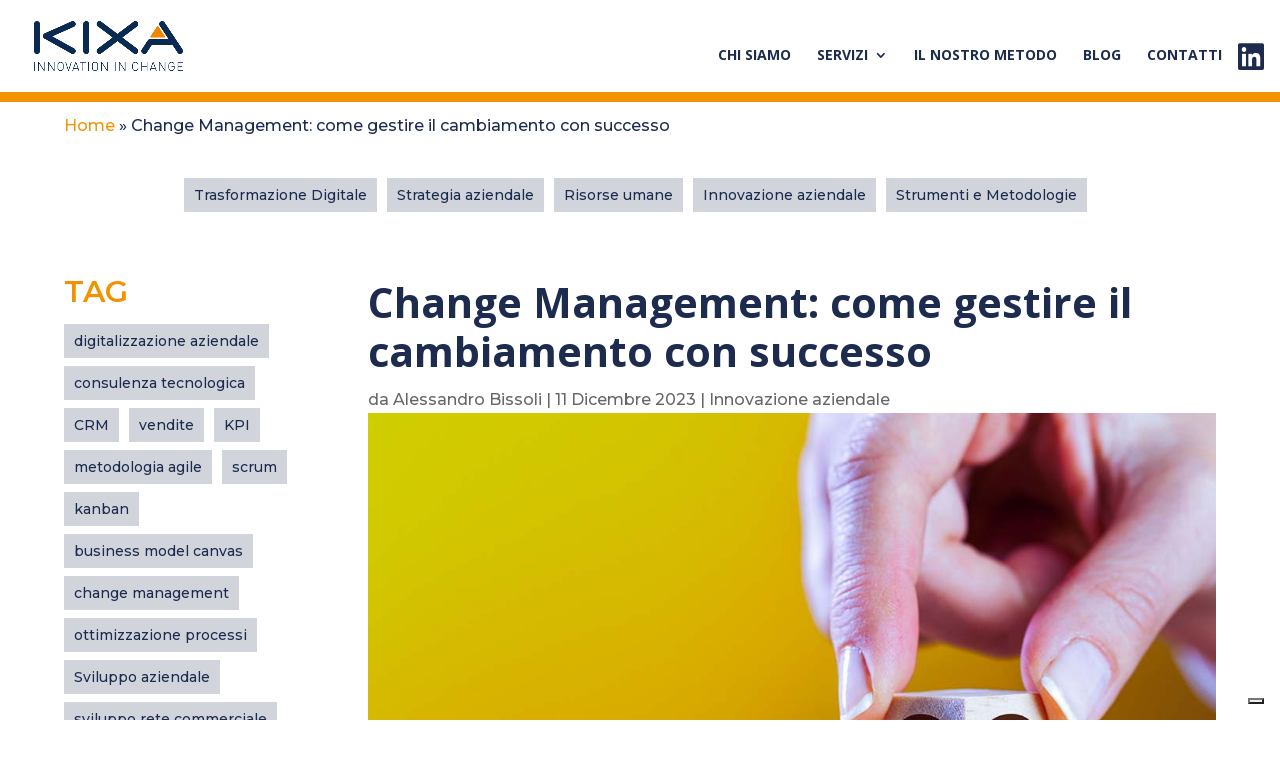

--- FILE ---
content_type: text/html; charset=utf-8
request_url: https://www.google.com/recaptcha/api2/anchor?ar=1&k=6Lfvad8ZAAAAAHNgVEENwpljuuFA4VBYVMIXmuEc&co=aHR0cHM6Ly9raXhhLml0OjQ0Mw..&hl=en&v=PoyoqOPhxBO7pBk68S4YbpHZ&size=invisible&anchor-ms=20000&execute-ms=30000&cb=nlvuqopwclo7
body_size: 48801
content:
<!DOCTYPE HTML><html dir="ltr" lang="en"><head><meta http-equiv="Content-Type" content="text/html; charset=UTF-8">
<meta http-equiv="X-UA-Compatible" content="IE=edge">
<title>reCAPTCHA</title>
<style type="text/css">
/* cyrillic-ext */
@font-face {
  font-family: 'Roboto';
  font-style: normal;
  font-weight: 400;
  font-stretch: 100%;
  src: url(//fonts.gstatic.com/s/roboto/v48/KFO7CnqEu92Fr1ME7kSn66aGLdTylUAMa3GUBHMdazTgWw.woff2) format('woff2');
  unicode-range: U+0460-052F, U+1C80-1C8A, U+20B4, U+2DE0-2DFF, U+A640-A69F, U+FE2E-FE2F;
}
/* cyrillic */
@font-face {
  font-family: 'Roboto';
  font-style: normal;
  font-weight: 400;
  font-stretch: 100%;
  src: url(//fonts.gstatic.com/s/roboto/v48/KFO7CnqEu92Fr1ME7kSn66aGLdTylUAMa3iUBHMdazTgWw.woff2) format('woff2');
  unicode-range: U+0301, U+0400-045F, U+0490-0491, U+04B0-04B1, U+2116;
}
/* greek-ext */
@font-face {
  font-family: 'Roboto';
  font-style: normal;
  font-weight: 400;
  font-stretch: 100%;
  src: url(//fonts.gstatic.com/s/roboto/v48/KFO7CnqEu92Fr1ME7kSn66aGLdTylUAMa3CUBHMdazTgWw.woff2) format('woff2');
  unicode-range: U+1F00-1FFF;
}
/* greek */
@font-face {
  font-family: 'Roboto';
  font-style: normal;
  font-weight: 400;
  font-stretch: 100%;
  src: url(//fonts.gstatic.com/s/roboto/v48/KFO7CnqEu92Fr1ME7kSn66aGLdTylUAMa3-UBHMdazTgWw.woff2) format('woff2');
  unicode-range: U+0370-0377, U+037A-037F, U+0384-038A, U+038C, U+038E-03A1, U+03A3-03FF;
}
/* math */
@font-face {
  font-family: 'Roboto';
  font-style: normal;
  font-weight: 400;
  font-stretch: 100%;
  src: url(//fonts.gstatic.com/s/roboto/v48/KFO7CnqEu92Fr1ME7kSn66aGLdTylUAMawCUBHMdazTgWw.woff2) format('woff2');
  unicode-range: U+0302-0303, U+0305, U+0307-0308, U+0310, U+0312, U+0315, U+031A, U+0326-0327, U+032C, U+032F-0330, U+0332-0333, U+0338, U+033A, U+0346, U+034D, U+0391-03A1, U+03A3-03A9, U+03B1-03C9, U+03D1, U+03D5-03D6, U+03F0-03F1, U+03F4-03F5, U+2016-2017, U+2034-2038, U+203C, U+2040, U+2043, U+2047, U+2050, U+2057, U+205F, U+2070-2071, U+2074-208E, U+2090-209C, U+20D0-20DC, U+20E1, U+20E5-20EF, U+2100-2112, U+2114-2115, U+2117-2121, U+2123-214F, U+2190, U+2192, U+2194-21AE, U+21B0-21E5, U+21F1-21F2, U+21F4-2211, U+2213-2214, U+2216-22FF, U+2308-230B, U+2310, U+2319, U+231C-2321, U+2336-237A, U+237C, U+2395, U+239B-23B7, U+23D0, U+23DC-23E1, U+2474-2475, U+25AF, U+25B3, U+25B7, U+25BD, U+25C1, U+25CA, U+25CC, U+25FB, U+266D-266F, U+27C0-27FF, U+2900-2AFF, U+2B0E-2B11, U+2B30-2B4C, U+2BFE, U+3030, U+FF5B, U+FF5D, U+1D400-1D7FF, U+1EE00-1EEFF;
}
/* symbols */
@font-face {
  font-family: 'Roboto';
  font-style: normal;
  font-weight: 400;
  font-stretch: 100%;
  src: url(//fonts.gstatic.com/s/roboto/v48/KFO7CnqEu92Fr1ME7kSn66aGLdTylUAMaxKUBHMdazTgWw.woff2) format('woff2');
  unicode-range: U+0001-000C, U+000E-001F, U+007F-009F, U+20DD-20E0, U+20E2-20E4, U+2150-218F, U+2190, U+2192, U+2194-2199, U+21AF, U+21E6-21F0, U+21F3, U+2218-2219, U+2299, U+22C4-22C6, U+2300-243F, U+2440-244A, U+2460-24FF, U+25A0-27BF, U+2800-28FF, U+2921-2922, U+2981, U+29BF, U+29EB, U+2B00-2BFF, U+4DC0-4DFF, U+FFF9-FFFB, U+10140-1018E, U+10190-1019C, U+101A0, U+101D0-101FD, U+102E0-102FB, U+10E60-10E7E, U+1D2C0-1D2D3, U+1D2E0-1D37F, U+1F000-1F0FF, U+1F100-1F1AD, U+1F1E6-1F1FF, U+1F30D-1F30F, U+1F315, U+1F31C, U+1F31E, U+1F320-1F32C, U+1F336, U+1F378, U+1F37D, U+1F382, U+1F393-1F39F, U+1F3A7-1F3A8, U+1F3AC-1F3AF, U+1F3C2, U+1F3C4-1F3C6, U+1F3CA-1F3CE, U+1F3D4-1F3E0, U+1F3ED, U+1F3F1-1F3F3, U+1F3F5-1F3F7, U+1F408, U+1F415, U+1F41F, U+1F426, U+1F43F, U+1F441-1F442, U+1F444, U+1F446-1F449, U+1F44C-1F44E, U+1F453, U+1F46A, U+1F47D, U+1F4A3, U+1F4B0, U+1F4B3, U+1F4B9, U+1F4BB, U+1F4BF, U+1F4C8-1F4CB, U+1F4D6, U+1F4DA, U+1F4DF, U+1F4E3-1F4E6, U+1F4EA-1F4ED, U+1F4F7, U+1F4F9-1F4FB, U+1F4FD-1F4FE, U+1F503, U+1F507-1F50B, U+1F50D, U+1F512-1F513, U+1F53E-1F54A, U+1F54F-1F5FA, U+1F610, U+1F650-1F67F, U+1F687, U+1F68D, U+1F691, U+1F694, U+1F698, U+1F6AD, U+1F6B2, U+1F6B9-1F6BA, U+1F6BC, U+1F6C6-1F6CF, U+1F6D3-1F6D7, U+1F6E0-1F6EA, U+1F6F0-1F6F3, U+1F6F7-1F6FC, U+1F700-1F7FF, U+1F800-1F80B, U+1F810-1F847, U+1F850-1F859, U+1F860-1F887, U+1F890-1F8AD, U+1F8B0-1F8BB, U+1F8C0-1F8C1, U+1F900-1F90B, U+1F93B, U+1F946, U+1F984, U+1F996, U+1F9E9, U+1FA00-1FA6F, U+1FA70-1FA7C, U+1FA80-1FA89, U+1FA8F-1FAC6, U+1FACE-1FADC, U+1FADF-1FAE9, U+1FAF0-1FAF8, U+1FB00-1FBFF;
}
/* vietnamese */
@font-face {
  font-family: 'Roboto';
  font-style: normal;
  font-weight: 400;
  font-stretch: 100%;
  src: url(//fonts.gstatic.com/s/roboto/v48/KFO7CnqEu92Fr1ME7kSn66aGLdTylUAMa3OUBHMdazTgWw.woff2) format('woff2');
  unicode-range: U+0102-0103, U+0110-0111, U+0128-0129, U+0168-0169, U+01A0-01A1, U+01AF-01B0, U+0300-0301, U+0303-0304, U+0308-0309, U+0323, U+0329, U+1EA0-1EF9, U+20AB;
}
/* latin-ext */
@font-face {
  font-family: 'Roboto';
  font-style: normal;
  font-weight: 400;
  font-stretch: 100%;
  src: url(//fonts.gstatic.com/s/roboto/v48/KFO7CnqEu92Fr1ME7kSn66aGLdTylUAMa3KUBHMdazTgWw.woff2) format('woff2');
  unicode-range: U+0100-02BA, U+02BD-02C5, U+02C7-02CC, U+02CE-02D7, U+02DD-02FF, U+0304, U+0308, U+0329, U+1D00-1DBF, U+1E00-1E9F, U+1EF2-1EFF, U+2020, U+20A0-20AB, U+20AD-20C0, U+2113, U+2C60-2C7F, U+A720-A7FF;
}
/* latin */
@font-face {
  font-family: 'Roboto';
  font-style: normal;
  font-weight: 400;
  font-stretch: 100%;
  src: url(//fonts.gstatic.com/s/roboto/v48/KFO7CnqEu92Fr1ME7kSn66aGLdTylUAMa3yUBHMdazQ.woff2) format('woff2');
  unicode-range: U+0000-00FF, U+0131, U+0152-0153, U+02BB-02BC, U+02C6, U+02DA, U+02DC, U+0304, U+0308, U+0329, U+2000-206F, U+20AC, U+2122, U+2191, U+2193, U+2212, U+2215, U+FEFF, U+FFFD;
}
/* cyrillic-ext */
@font-face {
  font-family: 'Roboto';
  font-style: normal;
  font-weight: 500;
  font-stretch: 100%;
  src: url(//fonts.gstatic.com/s/roboto/v48/KFO7CnqEu92Fr1ME7kSn66aGLdTylUAMa3GUBHMdazTgWw.woff2) format('woff2');
  unicode-range: U+0460-052F, U+1C80-1C8A, U+20B4, U+2DE0-2DFF, U+A640-A69F, U+FE2E-FE2F;
}
/* cyrillic */
@font-face {
  font-family: 'Roboto';
  font-style: normal;
  font-weight: 500;
  font-stretch: 100%;
  src: url(//fonts.gstatic.com/s/roboto/v48/KFO7CnqEu92Fr1ME7kSn66aGLdTylUAMa3iUBHMdazTgWw.woff2) format('woff2');
  unicode-range: U+0301, U+0400-045F, U+0490-0491, U+04B0-04B1, U+2116;
}
/* greek-ext */
@font-face {
  font-family: 'Roboto';
  font-style: normal;
  font-weight: 500;
  font-stretch: 100%;
  src: url(//fonts.gstatic.com/s/roboto/v48/KFO7CnqEu92Fr1ME7kSn66aGLdTylUAMa3CUBHMdazTgWw.woff2) format('woff2');
  unicode-range: U+1F00-1FFF;
}
/* greek */
@font-face {
  font-family: 'Roboto';
  font-style: normal;
  font-weight: 500;
  font-stretch: 100%;
  src: url(//fonts.gstatic.com/s/roboto/v48/KFO7CnqEu92Fr1ME7kSn66aGLdTylUAMa3-UBHMdazTgWw.woff2) format('woff2');
  unicode-range: U+0370-0377, U+037A-037F, U+0384-038A, U+038C, U+038E-03A1, U+03A3-03FF;
}
/* math */
@font-face {
  font-family: 'Roboto';
  font-style: normal;
  font-weight: 500;
  font-stretch: 100%;
  src: url(//fonts.gstatic.com/s/roboto/v48/KFO7CnqEu92Fr1ME7kSn66aGLdTylUAMawCUBHMdazTgWw.woff2) format('woff2');
  unicode-range: U+0302-0303, U+0305, U+0307-0308, U+0310, U+0312, U+0315, U+031A, U+0326-0327, U+032C, U+032F-0330, U+0332-0333, U+0338, U+033A, U+0346, U+034D, U+0391-03A1, U+03A3-03A9, U+03B1-03C9, U+03D1, U+03D5-03D6, U+03F0-03F1, U+03F4-03F5, U+2016-2017, U+2034-2038, U+203C, U+2040, U+2043, U+2047, U+2050, U+2057, U+205F, U+2070-2071, U+2074-208E, U+2090-209C, U+20D0-20DC, U+20E1, U+20E5-20EF, U+2100-2112, U+2114-2115, U+2117-2121, U+2123-214F, U+2190, U+2192, U+2194-21AE, U+21B0-21E5, U+21F1-21F2, U+21F4-2211, U+2213-2214, U+2216-22FF, U+2308-230B, U+2310, U+2319, U+231C-2321, U+2336-237A, U+237C, U+2395, U+239B-23B7, U+23D0, U+23DC-23E1, U+2474-2475, U+25AF, U+25B3, U+25B7, U+25BD, U+25C1, U+25CA, U+25CC, U+25FB, U+266D-266F, U+27C0-27FF, U+2900-2AFF, U+2B0E-2B11, U+2B30-2B4C, U+2BFE, U+3030, U+FF5B, U+FF5D, U+1D400-1D7FF, U+1EE00-1EEFF;
}
/* symbols */
@font-face {
  font-family: 'Roboto';
  font-style: normal;
  font-weight: 500;
  font-stretch: 100%;
  src: url(//fonts.gstatic.com/s/roboto/v48/KFO7CnqEu92Fr1ME7kSn66aGLdTylUAMaxKUBHMdazTgWw.woff2) format('woff2');
  unicode-range: U+0001-000C, U+000E-001F, U+007F-009F, U+20DD-20E0, U+20E2-20E4, U+2150-218F, U+2190, U+2192, U+2194-2199, U+21AF, U+21E6-21F0, U+21F3, U+2218-2219, U+2299, U+22C4-22C6, U+2300-243F, U+2440-244A, U+2460-24FF, U+25A0-27BF, U+2800-28FF, U+2921-2922, U+2981, U+29BF, U+29EB, U+2B00-2BFF, U+4DC0-4DFF, U+FFF9-FFFB, U+10140-1018E, U+10190-1019C, U+101A0, U+101D0-101FD, U+102E0-102FB, U+10E60-10E7E, U+1D2C0-1D2D3, U+1D2E0-1D37F, U+1F000-1F0FF, U+1F100-1F1AD, U+1F1E6-1F1FF, U+1F30D-1F30F, U+1F315, U+1F31C, U+1F31E, U+1F320-1F32C, U+1F336, U+1F378, U+1F37D, U+1F382, U+1F393-1F39F, U+1F3A7-1F3A8, U+1F3AC-1F3AF, U+1F3C2, U+1F3C4-1F3C6, U+1F3CA-1F3CE, U+1F3D4-1F3E0, U+1F3ED, U+1F3F1-1F3F3, U+1F3F5-1F3F7, U+1F408, U+1F415, U+1F41F, U+1F426, U+1F43F, U+1F441-1F442, U+1F444, U+1F446-1F449, U+1F44C-1F44E, U+1F453, U+1F46A, U+1F47D, U+1F4A3, U+1F4B0, U+1F4B3, U+1F4B9, U+1F4BB, U+1F4BF, U+1F4C8-1F4CB, U+1F4D6, U+1F4DA, U+1F4DF, U+1F4E3-1F4E6, U+1F4EA-1F4ED, U+1F4F7, U+1F4F9-1F4FB, U+1F4FD-1F4FE, U+1F503, U+1F507-1F50B, U+1F50D, U+1F512-1F513, U+1F53E-1F54A, U+1F54F-1F5FA, U+1F610, U+1F650-1F67F, U+1F687, U+1F68D, U+1F691, U+1F694, U+1F698, U+1F6AD, U+1F6B2, U+1F6B9-1F6BA, U+1F6BC, U+1F6C6-1F6CF, U+1F6D3-1F6D7, U+1F6E0-1F6EA, U+1F6F0-1F6F3, U+1F6F7-1F6FC, U+1F700-1F7FF, U+1F800-1F80B, U+1F810-1F847, U+1F850-1F859, U+1F860-1F887, U+1F890-1F8AD, U+1F8B0-1F8BB, U+1F8C0-1F8C1, U+1F900-1F90B, U+1F93B, U+1F946, U+1F984, U+1F996, U+1F9E9, U+1FA00-1FA6F, U+1FA70-1FA7C, U+1FA80-1FA89, U+1FA8F-1FAC6, U+1FACE-1FADC, U+1FADF-1FAE9, U+1FAF0-1FAF8, U+1FB00-1FBFF;
}
/* vietnamese */
@font-face {
  font-family: 'Roboto';
  font-style: normal;
  font-weight: 500;
  font-stretch: 100%;
  src: url(//fonts.gstatic.com/s/roboto/v48/KFO7CnqEu92Fr1ME7kSn66aGLdTylUAMa3OUBHMdazTgWw.woff2) format('woff2');
  unicode-range: U+0102-0103, U+0110-0111, U+0128-0129, U+0168-0169, U+01A0-01A1, U+01AF-01B0, U+0300-0301, U+0303-0304, U+0308-0309, U+0323, U+0329, U+1EA0-1EF9, U+20AB;
}
/* latin-ext */
@font-face {
  font-family: 'Roboto';
  font-style: normal;
  font-weight: 500;
  font-stretch: 100%;
  src: url(//fonts.gstatic.com/s/roboto/v48/KFO7CnqEu92Fr1ME7kSn66aGLdTylUAMa3KUBHMdazTgWw.woff2) format('woff2');
  unicode-range: U+0100-02BA, U+02BD-02C5, U+02C7-02CC, U+02CE-02D7, U+02DD-02FF, U+0304, U+0308, U+0329, U+1D00-1DBF, U+1E00-1E9F, U+1EF2-1EFF, U+2020, U+20A0-20AB, U+20AD-20C0, U+2113, U+2C60-2C7F, U+A720-A7FF;
}
/* latin */
@font-face {
  font-family: 'Roboto';
  font-style: normal;
  font-weight: 500;
  font-stretch: 100%;
  src: url(//fonts.gstatic.com/s/roboto/v48/KFO7CnqEu92Fr1ME7kSn66aGLdTylUAMa3yUBHMdazQ.woff2) format('woff2');
  unicode-range: U+0000-00FF, U+0131, U+0152-0153, U+02BB-02BC, U+02C6, U+02DA, U+02DC, U+0304, U+0308, U+0329, U+2000-206F, U+20AC, U+2122, U+2191, U+2193, U+2212, U+2215, U+FEFF, U+FFFD;
}
/* cyrillic-ext */
@font-face {
  font-family: 'Roboto';
  font-style: normal;
  font-weight: 900;
  font-stretch: 100%;
  src: url(//fonts.gstatic.com/s/roboto/v48/KFO7CnqEu92Fr1ME7kSn66aGLdTylUAMa3GUBHMdazTgWw.woff2) format('woff2');
  unicode-range: U+0460-052F, U+1C80-1C8A, U+20B4, U+2DE0-2DFF, U+A640-A69F, U+FE2E-FE2F;
}
/* cyrillic */
@font-face {
  font-family: 'Roboto';
  font-style: normal;
  font-weight: 900;
  font-stretch: 100%;
  src: url(//fonts.gstatic.com/s/roboto/v48/KFO7CnqEu92Fr1ME7kSn66aGLdTylUAMa3iUBHMdazTgWw.woff2) format('woff2');
  unicode-range: U+0301, U+0400-045F, U+0490-0491, U+04B0-04B1, U+2116;
}
/* greek-ext */
@font-face {
  font-family: 'Roboto';
  font-style: normal;
  font-weight: 900;
  font-stretch: 100%;
  src: url(//fonts.gstatic.com/s/roboto/v48/KFO7CnqEu92Fr1ME7kSn66aGLdTylUAMa3CUBHMdazTgWw.woff2) format('woff2');
  unicode-range: U+1F00-1FFF;
}
/* greek */
@font-face {
  font-family: 'Roboto';
  font-style: normal;
  font-weight: 900;
  font-stretch: 100%;
  src: url(//fonts.gstatic.com/s/roboto/v48/KFO7CnqEu92Fr1ME7kSn66aGLdTylUAMa3-UBHMdazTgWw.woff2) format('woff2');
  unicode-range: U+0370-0377, U+037A-037F, U+0384-038A, U+038C, U+038E-03A1, U+03A3-03FF;
}
/* math */
@font-face {
  font-family: 'Roboto';
  font-style: normal;
  font-weight: 900;
  font-stretch: 100%;
  src: url(//fonts.gstatic.com/s/roboto/v48/KFO7CnqEu92Fr1ME7kSn66aGLdTylUAMawCUBHMdazTgWw.woff2) format('woff2');
  unicode-range: U+0302-0303, U+0305, U+0307-0308, U+0310, U+0312, U+0315, U+031A, U+0326-0327, U+032C, U+032F-0330, U+0332-0333, U+0338, U+033A, U+0346, U+034D, U+0391-03A1, U+03A3-03A9, U+03B1-03C9, U+03D1, U+03D5-03D6, U+03F0-03F1, U+03F4-03F5, U+2016-2017, U+2034-2038, U+203C, U+2040, U+2043, U+2047, U+2050, U+2057, U+205F, U+2070-2071, U+2074-208E, U+2090-209C, U+20D0-20DC, U+20E1, U+20E5-20EF, U+2100-2112, U+2114-2115, U+2117-2121, U+2123-214F, U+2190, U+2192, U+2194-21AE, U+21B0-21E5, U+21F1-21F2, U+21F4-2211, U+2213-2214, U+2216-22FF, U+2308-230B, U+2310, U+2319, U+231C-2321, U+2336-237A, U+237C, U+2395, U+239B-23B7, U+23D0, U+23DC-23E1, U+2474-2475, U+25AF, U+25B3, U+25B7, U+25BD, U+25C1, U+25CA, U+25CC, U+25FB, U+266D-266F, U+27C0-27FF, U+2900-2AFF, U+2B0E-2B11, U+2B30-2B4C, U+2BFE, U+3030, U+FF5B, U+FF5D, U+1D400-1D7FF, U+1EE00-1EEFF;
}
/* symbols */
@font-face {
  font-family: 'Roboto';
  font-style: normal;
  font-weight: 900;
  font-stretch: 100%;
  src: url(//fonts.gstatic.com/s/roboto/v48/KFO7CnqEu92Fr1ME7kSn66aGLdTylUAMaxKUBHMdazTgWw.woff2) format('woff2');
  unicode-range: U+0001-000C, U+000E-001F, U+007F-009F, U+20DD-20E0, U+20E2-20E4, U+2150-218F, U+2190, U+2192, U+2194-2199, U+21AF, U+21E6-21F0, U+21F3, U+2218-2219, U+2299, U+22C4-22C6, U+2300-243F, U+2440-244A, U+2460-24FF, U+25A0-27BF, U+2800-28FF, U+2921-2922, U+2981, U+29BF, U+29EB, U+2B00-2BFF, U+4DC0-4DFF, U+FFF9-FFFB, U+10140-1018E, U+10190-1019C, U+101A0, U+101D0-101FD, U+102E0-102FB, U+10E60-10E7E, U+1D2C0-1D2D3, U+1D2E0-1D37F, U+1F000-1F0FF, U+1F100-1F1AD, U+1F1E6-1F1FF, U+1F30D-1F30F, U+1F315, U+1F31C, U+1F31E, U+1F320-1F32C, U+1F336, U+1F378, U+1F37D, U+1F382, U+1F393-1F39F, U+1F3A7-1F3A8, U+1F3AC-1F3AF, U+1F3C2, U+1F3C4-1F3C6, U+1F3CA-1F3CE, U+1F3D4-1F3E0, U+1F3ED, U+1F3F1-1F3F3, U+1F3F5-1F3F7, U+1F408, U+1F415, U+1F41F, U+1F426, U+1F43F, U+1F441-1F442, U+1F444, U+1F446-1F449, U+1F44C-1F44E, U+1F453, U+1F46A, U+1F47D, U+1F4A3, U+1F4B0, U+1F4B3, U+1F4B9, U+1F4BB, U+1F4BF, U+1F4C8-1F4CB, U+1F4D6, U+1F4DA, U+1F4DF, U+1F4E3-1F4E6, U+1F4EA-1F4ED, U+1F4F7, U+1F4F9-1F4FB, U+1F4FD-1F4FE, U+1F503, U+1F507-1F50B, U+1F50D, U+1F512-1F513, U+1F53E-1F54A, U+1F54F-1F5FA, U+1F610, U+1F650-1F67F, U+1F687, U+1F68D, U+1F691, U+1F694, U+1F698, U+1F6AD, U+1F6B2, U+1F6B9-1F6BA, U+1F6BC, U+1F6C6-1F6CF, U+1F6D3-1F6D7, U+1F6E0-1F6EA, U+1F6F0-1F6F3, U+1F6F7-1F6FC, U+1F700-1F7FF, U+1F800-1F80B, U+1F810-1F847, U+1F850-1F859, U+1F860-1F887, U+1F890-1F8AD, U+1F8B0-1F8BB, U+1F8C0-1F8C1, U+1F900-1F90B, U+1F93B, U+1F946, U+1F984, U+1F996, U+1F9E9, U+1FA00-1FA6F, U+1FA70-1FA7C, U+1FA80-1FA89, U+1FA8F-1FAC6, U+1FACE-1FADC, U+1FADF-1FAE9, U+1FAF0-1FAF8, U+1FB00-1FBFF;
}
/* vietnamese */
@font-face {
  font-family: 'Roboto';
  font-style: normal;
  font-weight: 900;
  font-stretch: 100%;
  src: url(//fonts.gstatic.com/s/roboto/v48/KFO7CnqEu92Fr1ME7kSn66aGLdTylUAMa3OUBHMdazTgWw.woff2) format('woff2');
  unicode-range: U+0102-0103, U+0110-0111, U+0128-0129, U+0168-0169, U+01A0-01A1, U+01AF-01B0, U+0300-0301, U+0303-0304, U+0308-0309, U+0323, U+0329, U+1EA0-1EF9, U+20AB;
}
/* latin-ext */
@font-face {
  font-family: 'Roboto';
  font-style: normal;
  font-weight: 900;
  font-stretch: 100%;
  src: url(//fonts.gstatic.com/s/roboto/v48/KFO7CnqEu92Fr1ME7kSn66aGLdTylUAMa3KUBHMdazTgWw.woff2) format('woff2');
  unicode-range: U+0100-02BA, U+02BD-02C5, U+02C7-02CC, U+02CE-02D7, U+02DD-02FF, U+0304, U+0308, U+0329, U+1D00-1DBF, U+1E00-1E9F, U+1EF2-1EFF, U+2020, U+20A0-20AB, U+20AD-20C0, U+2113, U+2C60-2C7F, U+A720-A7FF;
}
/* latin */
@font-face {
  font-family: 'Roboto';
  font-style: normal;
  font-weight: 900;
  font-stretch: 100%;
  src: url(//fonts.gstatic.com/s/roboto/v48/KFO7CnqEu92Fr1ME7kSn66aGLdTylUAMa3yUBHMdazQ.woff2) format('woff2');
  unicode-range: U+0000-00FF, U+0131, U+0152-0153, U+02BB-02BC, U+02C6, U+02DA, U+02DC, U+0304, U+0308, U+0329, U+2000-206F, U+20AC, U+2122, U+2191, U+2193, U+2212, U+2215, U+FEFF, U+FFFD;
}

</style>
<link rel="stylesheet" type="text/css" href="https://www.gstatic.com/recaptcha/releases/PoyoqOPhxBO7pBk68S4YbpHZ/styles__ltr.css">
<script nonce="ZMKC_wFgOJulBu8o2sjZSg" type="text/javascript">window['__recaptcha_api'] = 'https://www.google.com/recaptcha/api2/';</script>
<script type="text/javascript" src="https://www.gstatic.com/recaptcha/releases/PoyoqOPhxBO7pBk68S4YbpHZ/recaptcha__en.js" nonce="ZMKC_wFgOJulBu8o2sjZSg">
      
    </script></head>
<body><div id="rc-anchor-alert" class="rc-anchor-alert"></div>
<input type="hidden" id="recaptcha-token" value="[base64]">
<script type="text/javascript" nonce="ZMKC_wFgOJulBu8o2sjZSg">
      recaptcha.anchor.Main.init("[\x22ainput\x22,[\x22bgdata\x22,\x22\x22,\[base64]/[base64]/[base64]/[base64]/cjw8ejpyPj4+eil9Y2F0Y2gobCl7dGhyb3cgbDt9fSxIPWZ1bmN0aW9uKHcsdCx6KXtpZih3PT0xOTR8fHc9PTIwOCl0LnZbd10/dC52W3ddLmNvbmNhdCh6KTp0LnZbd109b2Yoeix0KTtlbHNle2lmKHQuYkImJnchPTMxNylyZXR1cm47dz09NjZ8fHc9PTEyMnx8dz09NDcwfHx3PT00NHx8dz09NDE2fHx3PT0zOTd8fHc9PTQyMXx8dz09Njh8fHc9PTcwfHx3PT0xODQ/[base64]/[base64]/[base64]/bmV3IGRbVl0oSlswXSk6cD09Mj9uZXcgZFtWXShKWzBdLEpbMV0pOnA9PTM/bmV3IGRbVl0oSlswXSxKWzFdLEpbMl0pOnA9PTQ/[base64]/[base64]/[base64]/[base64]\x22,\[base64]\x22,\x22KMOxPUDDiyFSw4NBwqzDusKPT2zCnHBaMMOBwqDDj8OLXcO+w5XCjEnDozA/T8KEThttU8KdWcKkwp4Nw7szwpPClMKdw6LClFUiw5zCkmlLVMOowqk4E8KsD3ozTsOsw7TDl8Okw6rCg2LCkMKPwq3Dp1DDmXnDsBHDtsK0PEXDmCLCjwHDkA1/wr1Mwp92wrDDtC0HwqjCgEFPw7vDiC7Ck0fCvyDDpMKSw7klw7jDosK3FAzCrk7DtQdKAWjDuMORwr7ClMOgF8Kjw50nwpbDjxQ3w5HCtlNDbMK7w4fCmMKqPcKKwoI+wqTDgMO/SMKXwqPCvD/ClcO7IXZIGxV9w73CkQXCgsKXwoRow43Cs8KxwqPCt8KIw4s1Kh0+wowGwrRjGAooe8KyI23CjQlZWMOnwrgZw5pvwpvCtzvCmsKiMGfDj8KTwrBZw6U0DsO8wqfCoXZ5IcKMwqJKVmfCpAB2w5/Dtx3DnsKbCcK0CsKaF8ONw5Iiwo3Ci8O+OMOewofCssOXWkonwoYowpDDrcOBRcO4wqV5wpXDqsKkwqUsVHXCjMKEQMOYCsO+VXNDw7VSdW01worDs8K7wqhfRsK4DMOqAMK1wrDDn2TCiTJ2w5zDqsO8w7LDmzvCjlA5w5UmSWbCtyNXfMOdw5hjw4/[base64]/DucObw6Bhw7rDo8KRwoXDnRfCtAPCj3HCj8Kkw6zDiRfChcOdwpvDnsKlDloWw6FCw6BPVMOedwLDh8KgZCXDj8ODN2DCvjLDuMK/NcO0eFQzwpTCqkoSw5wewrEvwpvCqCLDlcKwCsKvw7woVDIzEcORS8KNGnTCpEJJw7MUbntzw7zCusKUflDCn0LCp8KQMHTDpMO9UhViE8Ktw63CnDR7w4jDnsKLw4rCjE8ldsOofx0WSB0Jw4I/c1ZucMKyw49CB2huXlnDhcKtw4jCrcK4w6tFVwguwrbCuDrClj/DvcOLwqwZPMOlEU1dw51QGcKdwpguEsOww40uwpHDs0zCksOmKcOCX8KnNsKSccKiR8OiwrwVNRLDg0jDhBgCwrxrwpI3AFQkHMK5L8ORGcOuXMO8ZsOCwoPCgV/CncKwwq0cd8OmKsKbwr0jNMKbesOmwq3DuSUswoEQaAPDg8KAVMOXDMOtwpVzw6HCp8OLLwZOQcKyM8OLQMKOMgBfIMKFw6bCjBHDlMOswoZtD8KxME4qZMOxwoLCgsOmdsOGw4URA8ONw5IMRWXDlULDrcO/woxhScKTwrAeOTtywpsXDMOYMcOGw4IhSMKeCB5UwrnCssKAwpdaw6nDucKYLnfCs1bCp2crLcKjw6YtwpHDrnQIc08JGU8OwqFbA21cHcOPD01DHFrCssKfBMKgwrvDosO6w6TDnj8SN8OZwr7CgThKEcO/w7F5TlfCoAheVBsKw4vDvcOdwrLDtXLDmhZFDMK2eXNHwpzDnXJKwoTDgjLClmtGwprCpgcCARrCqnxkwrPDvGvCp8KQwrAUAcK/wqZ8CR3CuiLDvUlyLMKyw6UzUsO0ID4uHhtUNTLCrUJKCsOGCcKmwrcoNFE2wpgUwrfCkSZ3CcOIVMKEWhTDjXVSXcKAw6PCrMOWBMOjw4pTw4vDhRg/Jns6CcOkLkDCucOFw4oaY8OIwpMEPE4Vw6bDk8OBwo7DlcKiM8KBw44zYcOZwrvDjjHCr8KfAMKow7Ybw5HDvhAdQzPCp8K5EGNDEcO+MjxrRC3Cui/[base64]/d2bCpkrDm8OCw4LCg8Oiw6gnI1zCnCR5wplidx8WJ8KTalkyC1PCixM5R1Jrd11kHG49LFPDkzAWR8KPw5pIw4zCm8OTDcOaw5Qhw6VaUybClcO7woFYRi3Cujs0w4bDjcORVcOPwolWDMONwrnDmsOpw5XDsxXCtsKgw655QB/[base64]/HcOeG8KPwrktJGpzw6PDvcKEK8Kuw5/ChMO9WWF7TcKkw6PDpcK9w6HCusKNNX7CpcO8w53ClGHDggfDji8beR7DqMOlwqY8KsKGw5djNcOgZMOCw4EoZlXCqzzDjF/DtWzDvcOLJSLDuDwDw5rDgg3Cp8O2KX5nw5bClMOYw44Mw4dNIHhfcx9cDsKfw41Rw58uw5jDhTB0w6QPw513wqY4wqnCssKTJsOtIiNoKMKnwrxRGMO5w4fDssKqw6B2AcOrw5x0JXxZVsOhcU/CicKzwrRLw6NQw4bDh8OpBMOdMlfDo8K+wq4mL8K/fDx1RcKYaklTJRYFXsKhRGrCnyjCvw9VMX7CojUSwqJ3w5YOw7XCv8KwwrTCkMKlZ8KpO2zDsA3DlxMwL8K/UsKgRRk1w63Dgw50ecKPw706wqIKwoRuwrcIw5XDrMOtTsO2f8OSYVAZwoIiw60Bw73DlVgONVXCqXtJPGBBw540GhJzwpBiXV7CrMKlDVkYU0dtwqDCvUcVWcO/[base64]/ClcK0fcKSw7vDtV8iwoYJwo7CoyfDu8Okwq5MwoXCuCHDgULCi0F2QMK9EUzDi1PDiRvDrsKpw4Qvw4DDgsOqcCjCsyBow7gfTMKDTBXCuQ0DGGzCjsKUdWpywp9Jw757wpAvwoUwcMK3LMOgw5sYwpAgL8OyasODwpBIw6TDl2t3wrp/wqvDnsKCw4bCmDZlw67DvsK+E8KUw5jDusOkwrMEF2s3O8KNVMOEJgsWwqcpDsO3wqPDqEwEDyvDhMKVw7VnacKYOFbCtsKkVkYpwrQxw7fClVHCtVZNAynCiMKkCMOawpUZcg1wByMvUMKpw7t/[base64]/wpl1w6DDvHPDsX9ZSQnCjGoVw47DrnjDp8OWWUvDj0kXwppSNBrCnsKJw5Z9w7bCpBQAWQsLwq1jTcOPMXPCsMO0w5IZdsKCNMKaw5UcwpZWwqYEw4rCv8KcTBfCnAXCm8OGVsKSwqU/wrPCicO9w5fDjA7Ch3LDryQsGcKFwq8cwohKwpVsccO4RsO6wrPCnsOsej/CvUXDicOFw7rCsDzCjcK2wp1Vwod0wo0dwqViXcOeR3nCpsO+T2cKM8KFw4gFeF0ewpw2wrzDozJIfcOfw7Y8w5J8LsOsasKIwojDrMKMZ2PCin/[base64]/Dm8OJwrA2wo/Dsg/DrlIzwpXDkw/CjMKWIBpdehHDu3vChlEJQ11Sw4LChMKjw7jDs8KJAsOqLhgsw7xXw5ITw7TDnsKiw4VTBsONM1Qja8Knw60xw4A6XAtow50wesO3w4QpwpDCvMKiw6wGwpvDtMO/OcKRMMKxGMO6w5PDi8KLwpwfRU8ILkJEGcOew7DCocKMwpnCpsO0w7d9wrYOFFUDcRTCnSR7wpsBHcO1woTCviXDm8KpZx7CgcKxw6/[base64]/CqifCmG7CscO7w5jDoMOXUhjCkHDCtSQqwqYjw4VBBxkkwq/[base64]/Cq8K8L8OtUsKXw4XCsXRhwr7DmTTCtMK9VWPDn1wNPsKjf8OWwq3CjxMgXsKXOsOdwplvSsOfVh82ByHCh1sWwpbDvsKTw7lZwoBbEENiGxHDhRPDmsO/w657QEhbw6vDli3DtAVbVgoCeMO+wpJWLTFfLsO7w4TDqMOyfsKgw5haEFoJE8O4w6QqHsKMw4vDjcORAMOWITNGwoTDo1nDrMOvDgjCosOdVkUjw4rDtX3Dv2XCtX0LwrNGwp0sw4NOwpbCiAbCtA7DtS5cwqY2w6YqwpLDmMK/woHDgMO4RW/[base64]/Dl8OfKMOoHUrCgsOYwqFiw5bDmsOYw7XDv3w8w53DscOnw6QFwoPCtHQ3wqJeHcODwo/[base64]/DvknDkRHDkFx1d29TWMKHwr7CsMKyPULCp8KkEcKCSsOPwozDk0swYy8DwojDp8Omw5JywrXDkl/CqhvDhV4Uwq3CtXnChAnChFpaw7YrIXt0wrPDnDnCjcO8w4HCngjDrcOSEsOCQsKgw5AsdTwjw51Fw6lgaQrCp2/Cq13CjTrCrArDvcKzccOOwogKwpDDoB3Dg8KSw6guwrzDsMOVU2V2AMKaKMKYwoJew7Idw7hlB1PDtkLDkMOyAlrCusOTYElqwqFtacKVwrAow5U7aUQOw6bDkhDDuB/DusObAcKBHG7DgztAQcKFw67DsMOSwqjCihsyJQzDgULCkcKiw7PDlSDCoR/[base64]/CSrCgcOOGMKbJE1ywpd/wrvCnMKUw4XDiSvDgsKdwoTDnwZMNn5RKUvCp3DDgcOFwpxUwooZBcKlwoXCgsKDw7giw70Aw58awqxywrlmFMKgWMKtEMO2ccK7w5wpMMOgTMOzwo3DsyvDlsOxIW/[base64]/CuyERflvCpAdXR8KpGsKoHgw2w7B3wq7DrcO4f8ONwo/Di8KRdMK3acOoc8KTwozDu2bDjzMFeTEjwrTCisK/I8Kyw5LCmsKiJ30HbXN6OMOgYw/DmsO8CGLChVIFccKqwpnCv8OTw491W8KbHMOAwrYQw6o7PyrCvsOww4PCgsKpVCsCw6l3w4XClsKAKMKGJ8OxYcKpF8K5A1gGwpwJe2tkKjDCqR9ewo3DhXppwq1HBhoqT8ODIcK0wp1yHsKuEkImwpMaMsOYw5soNcOww7V/wpx3PA/CtMOFw7BNbMKiw5JHHsORATHDgFDCilLDhybDn3LDjAd1eMKgVsOYw6svHzoGQsKSwrjCvxclfcK+wrhZG8K0asOowogVw6A4wqowwprDoUrChcKgVcKINcKrKx/DmsOzwolIDHTCg3tlw5UUw4/DvXcvw6oSaXBtb27CoigeJcKMLcK/w6tscMOkw7nDgsOrwoU1YBfChsKLw4jDtcKYRsK6JwliLEsOwrAbw5cvw6VYwqLCvzfCmsK9w4twwoBCC8O+DyPClW13wpnCvMO6wo/CoS3ChkZFY8KpZcOfD8OLUsK0BmHCjjUDEXEWSGbDqDlzwqDCtsOgZ8KXw7UmZMOrNMKFAcKBdw1/HDEaJHLDnV4jw6NHwqHDgHNMXcKVw5/[base64]/[base64]/CrsO2SgxzY8OMUMOrw4dwE3/[base64]/DiHhQw5rCgMOlBsK6PMKVw4E3VMKVwrVOwo3CqMKvMSk/XMKpNcKGw6fCkkwwwo5uwq/Cl17DnEhOVcKrwqE0woEoMULDhMK9SEDDpCdaPcOcT03DuCPCqybDlgVTZsKFKcKww67CpsK7w5nDu8KLRsKBw4/Cr0LDkW/Dhip/[base64]/DmzZzw7bDj8K8wolVFMKmd3DCr8KYf2vCmFVidcOwBsKmw5HDksKjRcOdOMObBScpwqTCjsOJwr/Dt8K9eD7CusO5w49XKcK+w5DDk8KGw6V+LxLDkMK0CwE/TSnDl8OPw4jDlsK5QFQfU8OLAcOuwqACwoIXZX7Do8OPwqQIworCt2zDunrDgMKMTMKwaRo+BMKDwrZ7wrPCgyPDlcO2TcOkWQ7Dl8KpWcKmw4gEfzIEJkppYMOjJWfDocOvSsKtw6bDkcOrGcOBw7dUwpfCpsKtwpA/w5wvGcKtChV7w6hKY8Opw6lvwr8Qwq/DosK7wpfClBbCmcKjT8OFH3hiMWBDXsKLacOZw5F+w4bDusOVw6LClcKOwo/[base64]/DiCMiER02SsKAwodPJMKqw79Uw6hYw7PCpg5HwogKARbDjMOufsKMOwHDo09YBlLDl2bChcOnc8OrGhAxYXjDk8OewovDjwHClzMwwqbCpirCk8KSw43DjcOzPsOnw6zDqcKMdwo8H8Kyw5/Dukdrw5DDol7DnsOhKVzCtVRNTj8Lw4TCsHfCt8K5woPDpz5ywo8+w5Z2wqs6dGrDpjLDq8KXw6zDjsKpfcKEQ0debhDDqsK1BzHDg3sLwqHCkHRdw6ZpGl99aA9cwobCiMKhDSkowrDComBgw7ohwoPCpsO3Jh/DjcK2w4DDkEzDtUZDw6/DicOAEsKpwqrDjsOxwosDw4FWC8OFVsKlOcKVw5jCh8K1w5nDqFTCj2DDrsOpYMKRw6/CtMKrFMO/w6YHbDLDiBnDuDZ1wonDp0whwpzCtMKSCcO/ecOMFBrDtnXCk8K5FMOMwpRcw5XCtcOKw5LDpQ8+P8OjCxjCr37CjHjCokTDuDUBwoIbB8KZw5DDm8O2woZDYEXClw5IKX7DsMOnW8KyKDNmw7saQsOCW8OPwonCjMORJwvDgsKDwrXDrCZDwobCocOmMMOPXsOkMC/Cq8OVR8OfaCwhw6YWwqnCt8KmPMKEFsOrwofCvQvChFdAw5bDsATDkw1YwpDCuiQJw7ZIfGAAw6Qjw7VLDG/ChQzCpMKNw43CvEPClsO5KMO2Pm0yGsOUe8KEwrPDhnLCmsOyK8KoPR7ClsK7wpvCssK8DA/CisOFecKWwp97wqjDtsOgwoDCr8OafCvCg1rCo8Krw7IdwrXClcKQOigPJC4VwqvCjxFzMS3DmwY2wpHCssKlwqo7VsKPw68Hw4ltw54gEQzCncKkwrJoWcK7wokKYMK4wqR8wr7CiH99EcKAw7rCgMKXw6AFw6zDsRfCjWEMEU1kQmvCu8KAw4J/BVtDw7TDiMKQw7/Co2vCpMOZfm4jwpzChGEJOMKpwrbDp8OvKsO/G8OhwpbDvxVxM2rDlzrCtcOUwqTDvQbCisOTDmXCjsKmw758RTPCvXPDrR/DlBjCrwkMw5/[base64]/KgbDhsKrTSdFw7AdCATDgHLDlsOPZMKgXsOBYcKhw4/[base64]/G8OKYn55K8Otw7k3wqzCmTVRwq0qw5NFwofChThZPAxLOMKNwrnDlx/CpsObwrLCrjbCjV/Dj0FYwp/DsSRHwpvDrDwbScONGVIENcKsVcKiLw7DlMKVP8OmwpXDsMKcFxpvwooLSBdowqVow6TChcKRwoHDtiTCvcKywrR5EMOEa1/[base64]/Ds8OXJMK9wpXDtcOMFsO8acKWNkLDisOow5DDlUgjwoXCs8KzLcOnw5A+GcOUw4LCuzpcEF4WwrYQTGLDuHBBw7LCksKIw44zwpnDtMOGwovCqsK6GG3Djk/CtA/DocKGw5tELMK4YsKgw61FGxPCvEXColASw6NwNznCp8Kkw6rCsT4yB2dtwrpAwrxWwr1lICXDmRvDvQJXw7Vhw6cXw550w77DgV3Dp8KBwoTDl8KQcDocw5HDoQ7DtcK8wqLCvT3CvWUUU3psw4HDsjXDrSQLcMOUQcKsw7ASK8KWw7vCsMK/[base64]/DkBovw4DCmWDDj8KzKXpMX8KpwrnDuR/CoQgKMRvDqcOCwrgPwqF2HMKhw73DtMODwqLDg8OkwojCqcOnCsKFwpvCvQHCqcKHw7kjSMKsK39fwo7Cs8Kuw77CqgLCmWNywr/DmG4cw55mw7rCm8OGGwnCnsOjw7IKwoHCoVUqBB/Cl23Dt8KNw77CpMK9JcKJw7ptKcOJw6bCicO+bknDiAPCsz0JwozCgkjDocK6BzlcFx/Cj8OSY8OhVy7CpwPCqcOHwqYNwp7CjQPDjmZuw6nDs2fCvgXDpcODTMKawpHDnFsmC2zDh3EvKMOlW8OnVXITBVbDnEwsb0XClGMhw6V7wrDCqMO6ScOewp/ChcOFwo/[base64]/CuMKOCcOxwr/Cr2kLw6XCpXzClsKUW8KNPsObwpIbCMKNIcKKw6kMR8Ovw77DlcKnREIrw5t+DMOOwr1Jw44nwo7DujbCpF3DucK8woTCgsKuwrTCij3CvsKTw6fCjMOndcOfWmMGKG5DKWDDpnELw5zCv1vCiMOHJw8gUMKvUAvCvzvCtH/DtsO5L8KENTbDvMKraxDCq8OxHcKITGnCq2TDpDrCqjF7cMKlwoVmw7nChMKRw7jCn0nCgU5mCBp7bl5VUcKxL0R+w4rCqMKKDDxED8OTKWRsw6/DtMOOwp1hw4nCsXjDnHvDhcK4H23Dk3EmC3FIJko6w7ILw5HCtn/CpsOwwpHCtVAMw7/Cs0EPw4DCqysiEwnCuHzDj8KGw7ovwp3DocOMw5HDm8K4wqlSeiwdAMKOIHouw6DCj8OwO8OvBsO4HcKpw4/CuyRlBcOHdMOqwoU6w57DuxbDgw/DpsKCw7/Ch3F4M8KPH2hbDzvDlMO8wpcJw6/[base64]/Cn8K8fMOXNFXDg0DCusOxw5/CkE8dwoTDlsOvwonDoTY7w7Zxw7YtQ8KQMcK3wqDDnGVXw7IdwpHDsw5vw5nCjsKvHR3DssOPBMO4HD46PEnCjAF/wqPCu8OMSMOKwo7CpMO5JCIYw7dtwrxLcMOaH8KEHDEYC8OmS15rw4xQFcOsw6jDjlQ4bsKdRsKTK8KZw4IzwociwpLDsMOzw5/DuzgMRUvCjcKcw60Tw5EXMCbDlCPDj8OWNwbDusOFwrTCoMK9w6vDjhERRnIcw5J8wrnDlsK4wq4QGMOcwojDtiJ7wo7CuXDDmhjDmcKDw7k3wo4KQ3JawoU0OMKRwoZxPGvDv0rCoGI8w6BcwqdfSRbDhz/[base64]/ClMKpw4QOP8OkczQuwrbDqgsjw5/[base64]/WcKZVRhLTWhCw5h5wqDCnwgUw7DChMKfFGnCnMKhw5vDp8O5woHCo8OrwphtwoJvw4/DpXMCwpjDrQ84w4bDq8O9wponw6nDki07wrbDiETClsK2w5NWw4QKAcOuNSx6wofDoBPCoEbDlF/DoA7Du8KPN3p1wqkZw7DCvhjClcOWw6QNwpZbI8OiwpDDocOGwqjCpmA5woXDs8ODTAEBwprChhxXd2hQwoXDjWpOTWDCvXzDgXbCn8K5w7TDrlfCvyDCjMK8EgpWwqPDvcK5wrPDsMOpDsKnwp8/ZSfDuQNpwo3DlWtzTMKJEsOmZh/CucKiFsOhQ8OQwphOw7DDpwHCr8KNSMKdecOOwoofBMOsw4Rcwp7DpsOkfXInd8K5w4hjXcKGT23DoMOhwpQXe8OHw6vCqTLCixkWwpUrwpl5WsKgXMOUIQfDuQJlUcKEwrTDksK5w4/CosKDw7/Dr3HCtzbCvsKww6jChsOFw6zCtxDDt8KjEsK5SHLDrMOkwo7DncKawqzCu8KEw64QS8K5w6pxdyp1woh0wocdEsKrworDt3LDqMK7w5fCiMKOMV1Uwq8VwqDDtsKDwrk3DcKENU3DtMOAwrzCsMOZwp/CiCHDvifCtMOHw5TDnMOzwpwYwoV4PMOdwrcVwo92e8Odw6MLdMK5wphcYsKvw7Y8w4B0wpLCmVvCrknDoE3CuMK8LsK0w6l+worDn8OCD8O6WTYjMcKXfgMoTsOuI8K2asOCNsOCwrHDgkPDusKsw7TCqCLDvCV2eBPCmSoyw5luw6Ylwq3CjgLDpT/DlcK7M8OSwohgwqDDmMK7w7zDvUpMd8KXHcKJw6/[base64]/[base64]/w5fCsMK1woHCmcOUGEN7AnFaflFFwovDslxqRsO+wqYZwplBMsKiAMKfBcOUw7bDmsO1dMOzw53CncOzw6gIw6dgwrYqScO0eBdCw6XDrMOIw7fDgsOkwqvDuVvCm13DpsOWwpdAwpzCt8KdbsO5w5tbdcOTwqfDoBUOWcKAwoUsw68awoLDtcK5wr1CCcKhFMKawp/DjjnCvnXDlXZQRiJmO0jCmcKONMKwB35sLRPDjBN+UysHwrtkdX3DkHcLAijDsDdqwpFqwqd1OsOJP8OXwozDosOuRcKUw4UGPnI3ZsKXwp/DkMOiwrVNw5Yqw4nDrsKyZsOnwpkHQMK5wqIZw5DCpsO3w7t5KMOHAcO8f8O+w7xfw7dpw4hAw4/[base64]/CuFsewqctP23CscOobMOsSMOKRAZuwpHCiRNEwoHCtjvDtcOyw7MzP8OpwrJdOMKhUcK9wpxVw4zDtsOWQQfDjMKpw4vDu8OkwqjCl8K0VxEbw54aRXPDicK2wr7DuMOyw4jCnsOWwrDCmCjCm11lwqrDnMKEIRJgXg3DoxpRwrLCsMKCwp/DtFvCscKXwop0w6jCpsO3w4FFVsO3wojCuxDDuxrDrH5UXhbCmW0eVwoJwqNnUcOGRT0hXhPDisOjw6Zxw4N4wojDpiHDmEXCscKKwoDCo8Oqw5MxUcKvccONIRFxNMKow4TCkx9iMEjDtcKgRnfChcKmwoMKw6DChjvCjGzCvH7CmE/[base64]/[base64]/CrEI4w5LCscOPLgxQwq7DpTZIw4waw4Btwr5BL3Q+wqoKwpxycjwZUXfCn2HDp8O0Kwkww7xYHi/Cni1lHsO7RMOuwqvCm3HDosKMw73DnMOObMOcGQvCsgQ8w6rDrBDCpMOpw6M5w5bDiMK1MiDDrTIKwozDswZbYw/DhsO9wpxGw63DugVmDMKpw79OwpfCh8KmwqHDmyMSw6/[base64]/[base64]/CkSwrw7tHe2UuI3/Ck8Ovc8KGw4Bnw6vCkzrCgXDDsRtgfsKbTGghbHwhW8KbdMO3w5rCuXXDm8KiwpNJwozDo3fDlsOveMKWG8KUJm1yXWYEw5w0bHnCj8KAU3Ipw6/DrWceVcOyZVTDqRzDt1o+JcOxHz/[base64]/CnMKAa8O8bz1MwqfDvsKcw6HDgsKJw43CgcKFw4J1wp3CicKXVcOIJMOVwosQwotsw5V6CWvDosOSesOgw4wew5Vswp4kCipdw5t9w6x8AsORL3N7wpvDicOcw7PDucKATQzDlivDrBHDpF7Cs8KSK8OfLyzDjsOEGsKZw5V8FijDjXfDjiLChjI1wq/CtDI/wrXCkMKBwrIEw75zM27CsMKXwpt/[base64]/[base64]/[base64]/[base64]/DtMOXQVBPO1ZgKkUbNMO9wo7DqsO3w6w3KkpXRMOTw4cJNw/DhgwZZGzDvnpVF0VzwqXDvcKaUiopwrU1w6t1w6PCigfDrsOjDmPDnsOmw6BBwpMxwroFw4PDlgxZGMKjeMOEwpdCw5EdK8OLSG4EM37CiAzDh8OLwp/DiyNDw7bCmEHDhsKQNk/DlMOYDMOUw7shL33DuHYvSGXDiMKtXMKOwog/[base64]/[base64]/DuMKgwrPCmsOnwrXCsV9OwpUdYVfClwJYZW/[base64]/CqcOnaMKyUcKdw7/[base64]/DGnCphgdw4TDji/DjV/[base64]/DvMKYEsO5woABFmo9DMOhXcKwwqQYf8Kzw5/[base64]/CscK9HjsxMGJYT8O1TFPCigRFVxNwOwfDkivCrMOMHG57wp1BMMO0CcKqd8O4wopvwp/DpHJaOAzCqRVfcTBIw7JNfirCkMOJKW3Cr3UTwokpJT0Ow5DDsMOTw4DCk8OZw4Bkw4/CtihiwoLDncOWw6XCjcO3ayR1OcOWfg/CnMKdY8OOLAfCiC50w4/Cg8OUw5zDp8OVw4kXUsODJyPDisOYw743w4nDuQnDksOjcMOYPcOtYcKIQ2ddw5xuI8OsKEnDssO4fiDCkmPDnCwfH8ODw5AmwodKwo1ww654wpVCw5dHanAqwp9Jw4hHWGbDmsKvIcKrT8KnEcKFVMOfSWrDngggw45kIxPCg8ONE2AUaMKHdRHCpsO5RcONwr/DoMKKSi/Cl8KmJjfCkMK6wqrCoMONwqkoScK9wrAqHi3CmCbCgV/CosOXbMOrL8OZU2F1wofDviBdwozCgC5+RMOowpAoIlouwoHDnsOGI8K1MxUuLCjDqMKQw75Zw6zDum7CgwnCkCbDk0Jww7/DjMOXw5lxEsO8w5vDmsKqwqMoAMKSwoPCvsOnfsKIZcK+w6RlHn1mwqrDi0jDp8OrXMOcw5sewo9LEsOWcsOCw6wbw6A2RyPDjTFSw6/[base64]/CnRPCjUHCr8OSXcKyw6jCscKnTMORw7PChsOmwr0Pw7tTdknDtcKfNgBywpPClcOOwpnDssK/wodKwrTDosOYwr8Cw7rCtsOpwpvCp8OGWCwvTwbDlMK6GMKyehfDlR8TEGDCtUFKw5rCqjPCocO4wpgDwoQlfUttJsK2w5YSAEBcwo/Cpz54w4vDjcONbwZywrsawonDnMOWXMOAw4fDkG8rw67DssObAl7CosK2w5TCuRRFCwtww4JRUcKcWA/CuSbDssKGF8KbJcOMwpXDjSnCkcOfb8KUwr3DksKDOsOjwpoww7LDkzsCdMO0wpMQDmzCkzrDh8K4wpfDicODw5pRwqTCp0VoH8O+w55Uw7l7wrBswqjCp8KRJcKxwpfDh8KgVEIQcBnDoWAUB8KQwoEBbmc1VF/DtnfDjMKVw6ACF8KcwrA0RcOlw4LDncKgS8KawpZBwq1LwpzCsmTCmzLDl8OUIcK3dcKxwq3DhE9Bc1kwwo/CjsO4e8OdwoogD8OgPxLCuMKhwpfCpkfDpsKKw53CjcKQMMOGemdaQ8KfBTsIwolXw5vDnBZXwqtxw50CZg/DhcKxw5hCLMKXwrTClCNUfcOXw6LDhV/[base64]/E8O4woPCvMO/AVRRw5Bvw58BwpnCll/[base64]/woHDmcOqwpkUwpHDoGTCmsOJKMK/wrojPQ5XBjrCvRZaABHChljCu3tewoYSw4fDsSkQQsKrCsOYd8KDw6/Dm39rE0rCrMOqw4E6w6V6wrrCjcKFw4dFVlR2AcK/[base64]/[base64]/[base64]/DsW3DtMOtwoxhEcK/Ty7CgDzCkMK8CFrDh1/DqB0IZsKPQHt9G2LDmsO3wpwSwrEBCsO/w53Csk/DvMO2w74zwp/ClnDDlhcdXE/Ck01PC8KDGMK2P8O4acOkJsO/[base64]/Co8O5wpDDo8K/UcOjIV8Yw58gwrsEwp4qw73Dr8O6ag7CnMKIfyPCoTbDtQjDscOOwqHCmMOrScKwDcO+w7kwF8OoF8Kdw4EHJnrDsUrDhcO7woPDogREZMKQw4cFfWYSQmMkw7/Cqk7Cr2EvOHfDqV3DnMKhw4XDgsORw73CsH02wprDikDDjMODw5/Dpn1+w7ZDJ8Ocw6PCoXwHwrvDgcKVw5xTwrnDrn3Dt1PDlGzCmsOGwprCuQ/DosKxUsOrbDTDqMOeY8K2O29MW8K5QsKWw43DuMOoKMKKwoPDgsO4V8OWw40mw7/[base64]/DvcKQwpvDi8OYw409w6zCnjc7w7h1wqBsw6UTdzPCpcKbwqMhwqRcGF4vwqoUKsKXw5fDkj1DOsOMS8KxE8K5w7zDssO0BMK+csKAw4jCvyjDvVHCpg/[base64]/AsKxw7tVLh7CjsO7HR9ueSQmXTFdCsK2OTjDoWzDr310w4XDs2ZWw6pAwo3CkXnDtgtRD3rDgMO3W0bDqX8Cw5/DuS/CnMKZesKtMRhXw5rDhlDCnmpawp/Cg8O7M8KJIMKUwo7DvcOVXkETNhPCuMOhKR7DncKkOsKIfcKFSx/Chl9ewoLDhn3Dh1TDoTFGwqbDkMKDw47Dh0V1W8OSw6kCCAwdwoNnw4kCOsOFw7EDwpwOClFxwotGZMKVw67DnMOTwrZyF8OVwqXCiMOewpwbPQPDt8K7GsKTQjHDoRFbwq/CsTXDoCpcwp7DlsKoMsOSWSjCm8KHw5YFLMOPwrLDqRA+w7QDYsOlEcOYw4TDi8OwDsKowqgDIsOhMsOnE0x8w5XDpSXDkirDuxTChWfClCtiYnMPXFdGwpXDrMONwoMjVcK4UMKQw7jDhizCgsKJwqx0JsK/ZWJYw4klw44IHsOaHwA/[base64]/CkSnCnVPDmcK3L8Kww6kUQcKDZGtRw4c8GcO7CUBiwonDtzcDflYFwqzCvwh9wrIVw45DWFwSDcKnw5l5wp5kU8KcwoU9JsKzX8KlKgbCs8O+ZwERw7zCqcOnIzIiD2/[base64]/wrh2OEnDjnlNwokGX8K+PTAHw73DlwHDkMOdw4BKP8Opw7bCt0lcwp5iSMOZRwXDhFjDmwMIagPCrMOzw77DliU7ZWMyYcKjwqMlwplpw5HDjmkYCQDChh/[base64]/wrwiLFXCjsKzZV8JPcKnflh2wogpHEjCj8KPwolCWcOvwq1kwpzCnMOuwpwuw4zCqSPCqcOMwpEow6rDusKYwpcGwpUhQ8KcHcOEDXp3wqzDscOvw5TDhlPDgDw0wpPChm83b8O5MUE3wo0gwp5TMC/[base64]/CqMOCGcOxXMKKD8OOw5/ClEvDo3V/wpXCtmZBIz1TwpsodF15wqTCkxbDlsKiDMOJQ8Ocb8OUw7bCuMKIX8OcwrrCj8ODYMOsw5DDnsKkIiDDhxrDomDDjzF5bgMjwojDrg7Cn8OHw6bCqsOwwqB+PMKCwrVnMSVRwqxVw7dewqPDgWwRwpPDiBgPHMO/wqzCh8KxVH/ClMOUP8OCD8KDNwgncHbCkcK1VMKawo9ew6XDiQAAwrsTw4DCnMKfbmBJdQIlwrzDqxzChG3CrE3DjcObHMOkw5DDhQTDq8KzWD/DhhxDw6g4SMKjwrPDh8OcDcObwpLCrcKFDz/CplnCiVfCmH7DoEMAw6cDW8OQQsKhw4YCRcK0wr3Ci8KLw5osL3fDlsOZEkxkJcO5IcOtWgPCqWfClcOpw5FaLkjCtFZTw5MGBsONaUJ1w6XCpMOMKcKhwpvClx97JMKoWnEUdcKsVB/DgcKfSyrDlcKRwotrQ8Kzw5XDlsOnEmgPWBnDiWE0ZMOBNDfCiMKKwovCiMOAS8KHw4ZwZcKKUcKZUVE/LgXDnxtpw7IqwqLDqcOaMsOfacOxVHx1JyHCtT8jwrvCpGzDkn14T2Ubw6hhHMKfwpNfUyrCoMOyXMKGaMOtLsKta1lbMyzCplHDicO3I8KBQ8KkwrbDoTrCrsOUcCY6U1PChcKpIBM2EjcGG8KZwprDiz/CiGbDtBg8wpo7wp7DgATCkyhCYMOuw7nDsUTCo8KnPSzClTBvwq/[base64]/[base64]/CvyVpwrpGwp06KMOkwrfClBfCuMKTHMOOdsKCwoPCjGHDrglywpXCmsOQwoUCwqZ0w5fCr8OSbhvDu0tLQ0HCtDfChlDCtC9TIxLCqsKYIRJ4wqrCjHvDo8OcGcOhT0t5RcKcdcOQw4/Do0HCg8K2S8Opw73ClMOSwo9OEgXCjMKTw4dPwpvDscOZEsKNTsKUwpLDtcOhwpIpR8K0S8KVdcOuwr8awptSX1pdeRvCj8KFJ2/DusOUw7w4w6jDmMOQZ2DDqnVzwqXDuRAZIn0sLMKlccKiYHdOw4HDnmIJw5LCpDF8BMOXMBDCisKgwpgWwpRWwpktwrPCmcKEw7zDtk3CmxF4w7ByE8OKQ3XDu8OgMcOoBVbDgx1Dw6DCkXrCnMOEw6XCvANSGRTCjMKXw4F2acOXwohawp/Dlz3DhDQOw4Uaw6Apwq7DoXRvw6sKF8OQfQ9hCivDhcOufy/CpsK7wpxKwpJVw5XCk8O/w7QTTcOSw70sejXDucKQw7k2wo4JWcKTwppxAcO8wpnCpD/CkVzCq8OHw5BFR3Z3w4QnAMOnYVVZw4RMF8KuwojCknFkK8KgRsK1Y8KjLcOZKjLDvgTDk8KJXMKsUUk3wppsfQ7Do8KwwoMjWsKEFMKPw57Doh/CjxDDsRhkJMKfHsKwwqXCsVvCvxw2bH3DpkFmw4MQwq9Sw7PCr3LChcOALyTCicOnwq9BQcOvwqvDulvCp8KewqM4wpBfXcK7BsOcJsOgO8K2GsOkVUbCrxTCnMO1w77DrDvCgT4Zw6xVKnrDg8Kpw6vDmcOQdk/DjDHDjMKqw4DDqXZvH8KQwpNWwprDvRzDqsKtwoUJwr91W1/DoR8EWjzDosOdZMO8PMKiwpDDqDwCZMOrwqADw7nCuTQTJsO9wqwewpDDk8O4w5t5woFcEzBLw5gEGgLCl8KPw5cPw6XDgic6w7A/ECFseHPCvWZBw6LDpsKMQsKEPsOAeFXCv8K3w4vDqcK4w7hgw4JHewjDoz/DqjF5w5bDnnUrdGLDr1Y+VxUvwpXCjsKTwrIqw6DCscOmV8OHNsKcfcKAYHcLw5jDuWDCplXDmA/CsQTCicKiIcKcGGpgGBRDa8KHw68RwpFGZ8Khw7DDhUJ5Wh42wqDDiC5UXgrCsQBrwq/CpTcKEMO8T8KdwobDiGJSwoYUw63CkMKrwqTCjQoXwqZdw5k8wr3DnyIBwogTJAguwpoKQsOxw6zDo3gpw4Une8OEwpPCocKwwq/Cq2whEmBQSzfCv8OsIDHDrDA5IsOgBcKZwo06w5DCicOuW3Q7TMKDfcOVZsOww4kYw6/Dg8OoJsKuJMO+w41Oczpxw501wpZzdRUgMmjDucKBR0DDlsK4wrjDtzzDq8KrwovDiRYKCk19\x22],null,[\x22conf\x22,null,\x226Lfvad8ZAAAAAHNgVEENwpljuuFA4VBYVMIXmuEc\x22,0,null,null,null,0,[21,125,63,73,95,87,41,43,42,83,102,105,109,121],[1017145,681],0,null,null,null,null,0,null,0,null,700,1,null,0,\[base64]/76lBhnEnQkZnOKMAhk\\u003d\x22,0,0,null,null,1,null,0,1,null,null,null,0],\x22https://kixa.it:443\x22,null,[3,1,1],null,null,null,1,3600,[\x22https://www.google.com/intl/en/policies/privacy/\x22,\x22https://www.google.com/intl/en/policies/terms/\x22],\x22w9HGeTMdiK+TnAL2MPncBDUlUkrrub2UiCyEkl8rMfs\\u003d\x22,1,0,null,1,1768780064554,0,0,[175,156,180],null,[123,140,200],\x22RC-2OqrGvFqQc42Wg\x22,null,null,null,null,null,\x220dAFcWeA6cLf5Haxi2ffRAcLCJFpJoLueumouBxSxnOyx0N4QbkI__MXv1mqObqn1_bM85U0VvIJYKUayEroG4nhF2URhYWgRX9Q\x22,1768862864461]");
    </script></body></html>

--- FILE ---
content_type: text/css
request_url: https://kixa.it/wp-content/themes/Divi-child/style.css?ver=4.27.5
body_size: 280
content:
/*
Theme Name: Divi-child
Theme URI: http://www.elegantthemes.com/gallery/divi/
Description: Smart. Flexible. Beautiful. Divi is the most powerful theme in our collection.
Author: Elegant Themes
Author URI: http://www.elegantthemes.com
 Template:     Divi
Version: 3.16.1
License: GNU General Public License v2
License URI: http://www.gnu.org/licenses/gpl-2.0.html
Tags: responsive-layout, one-column, two-columns, three-columns, four-columns, left-sidebar, right-sidebar, custom-background, custom-colors, featured-images, full-width-template, post-formats, rtl-language-support, theme-options, threaded-comments, translation-ready
 Text Domain:  divi
*/

--- FILE ---
content_type: application/javascript; charset=utf-8
request_url: https://cs.iubenda.com/cookie-solution/confs/js/19925993.js
body_size: -291
content:
_iub.csRC = { showBranding: false, publicId: 'aa8a4692-6db6-11ee-8bfc-5ad8d8c564c0', floatingGroup: false };
_iub.csEnabled = true;
_iub.csPurposes = [1,3,7];
_iub.ppUpd = 1726476313;
_iub.csT = 0.025;
_iub.googleConsentModeV2 = true;
_iub.totalNumberOfProviders = 3;
